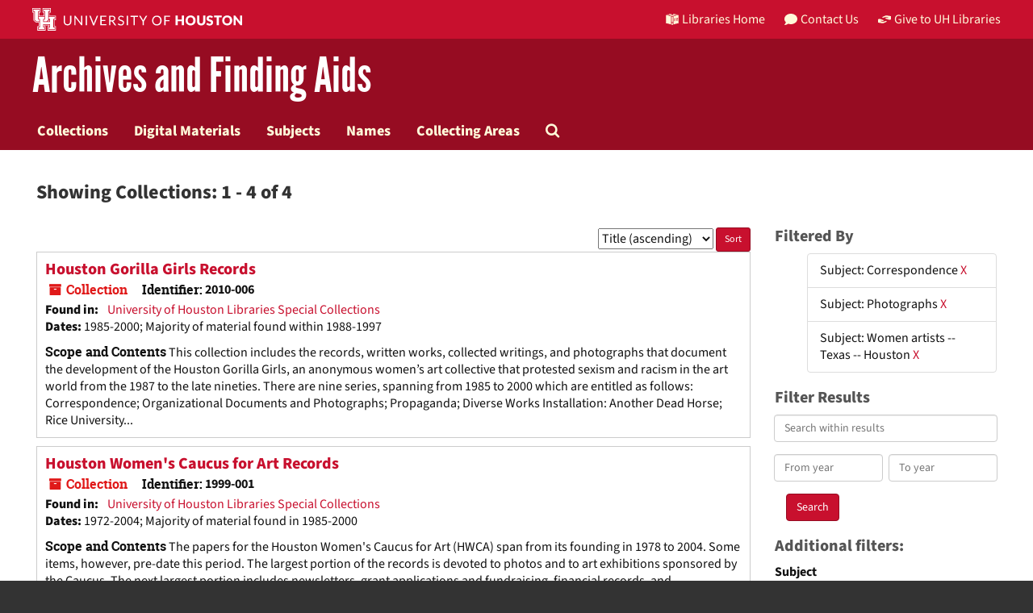

--- FILE ---
content_type: text/html;charset=utf-8
request_url: https://findingaids.lib.uh.edu/repositories/resources?q%5B%5D=%2A&op%5B%5D=&field%5B%5D=title&from_year%5B%5D=&to_year%5B%5D=&limit=resource&filter_fields%5B%5D=subjects&filter_values%5B%5D=Correspondence&filter_fields%5B%5D=subjects&filter_values%5B%5D=Photographs&filter_fields%5B%5D=subjects&filter_values%5B%5D=Women+artists+--+Texas+--+Houston&sort=title_sort%20asc
body_size: 11397
content:
<!DOCTYPE html>
<html lang="en">
<head>
	<meta charset="utf-8"/>
	<meta http-equiv="X-UA-Compatible" content="IE=edge"/>
	<meta name="viewport" content="width=device-width, initial-scale=1">
	<link href="/assets/favicon-e1c954b79dd780986bded229cd441c5224f77ef4904ab64ba4f8a7393facd103.ico" rel="shortcut icon" type="image/x-icon" />
	<title>Collections | University of Houston Libraries</title>
	<meta name="csrf-param" content="authenticity_token" />
<meta name="csrf-token" content="jhChWsdBMt0daZE1Kiq96hOJbRrOsrjF7QDS4GrbhVL03h1lVT8ngFve002KyUBOC3VkWPivoBCedXC8wf19JA" />

		<meta name="referrer" content="origin-when-cross-origin" />

	<script>
	 var APP_PATH = '/';
	</script>

	<link rel="stylesheet" media="all" href="/assets/application-1b293111e48416854f73ba8c601daf7749d7a60452a59e30cc5c19e009c1da5b.css" />
	<script src="/assets/application-db0d89f9ce4b580a5d3075065af4aa2cef2420fd0b7c5a16d8d8a4475698bf99.js"></script>

	

			<!-- Begin plugin layout -->
			<link rel="shortcut icon" type="image/x-icon" href="/assets/favicon.ico" />
<link rel="stylesheet" media="all" href="/assets/stylesheets/uh-webfonts.css" />
<link rel="stylesheet" media="all" href="/assets/stylesheets/uh.css" />
<link rel="stylesheet" media="screen" href="https://apps.lib.uh.edu/uh-elements/libraries-branding.css" />

<!-- Global site tag (gtag.js) - Google Analytics -->
<script async src="https://www.googletagmanager.com/gtag/js?id=G-7K7MQY6DRF"></script>
<script>
  window.dataLayer = window.dataLayer || [];
  function gtag(){dataLayer.push(arguments);}
  gtag('js', new Date());

  gtag('config', 'G-7K7MQY6DRF');
</script>

			<!-- End plugin layout -->

<!-- HTML5 shim and Respond.js for IE8 support of HTML5 elements and media queries -->
<!-- WARNING: Respond.js doesn't work if you view the page via file:// -->
<!--[if lt IE 9]>
	<script src="https://oss.maxcdn.com/html5shiv/3.7.3/html5shiv.min.js"></script>
	<script src="https://oss.maxcdn.com/respond/1.4.2/respond.min.js"></script>
<![endif]-->
</head>

<body>
	<div class="skipnav">
  <a class="sr-only sr-only-focusable" href="#maincontent">Skip to main content</a>
        <a class="sr-only sr-only-focusable" href="#searchresults">Skip to search results</a>
</div>


	<div class="container-fluid no-pad">
		<header class="uh-header uh-header-secondary findaids">
  <nav class="global-nav">
    <div class="container">
      <div class="global-logo">
        <a href="https://www.uh.edu/" tabindex="2">
          <img
            src="https://apps.lib.uh.edu/uh-elements/uh-secondary.svg"
            alt="University of Houston logo"
            title="University of Houston"
            style="height: 28px"
        /></a>
      </div>

      <ul class="nav-tactical">
        <li id="home">
          <a
            href="https://libraries.uh.edu"
            role="button"
            title="UH Libraries Home"
          >
            <svg
              x="0px"
              y="0px"
              viewBox="0 0 476 432"
              aria-hidden="true"
              width="16"
              height="16"
            >
              <path
                class="st0"
                d="M215,334.1V348c15.3,3.5,30.5,3.3,46-0.1v-13.7C245.6,336.9,230.2,336.8,215,334.1z"
              ></path>
              <path
                class="st0"
                d="M215,366.4v48.8c3.2,3.2,5.8,5.9,8.4,7.6c3.3,2.1,6.8,3.5,14.3,3.2l0.2,0h0.2c11.6,0,16-4,23-10.8v-48.9
    C245.8,369.1,230.4,369.4,215,366.4z"
              ></path>
              <polygon
                class="st0"
                points="261,366.3 261,366.3 261,366.3 "
              ></polygon>
              <path
                class="st0"
                d="M7,362c44.7,0.2,106,16.8,190,44.5v-301C110,76.5,63.7,61.7,7,60.3V362z"
              ></path>
              <path
                class="st0"
                d="M178.7,6.2L178.7,6.2c-8.1,0.9-16.3,1.9-24.5,3.2C175,21.2,194,37.8,206,67c-24.9-22.5-44.2-39.5-75.8-53.5
    c-8.8,1.7-17.7,3.6-26.7,5.6c22.7,10.7,49,26.1,75.1,51.3C121.2,45,96.9,39.4,58.4,31C46.3,34.6,34,38.5,21.5,42.7
    c54.8,3.5,103.1,19.6,187.3,47.7l2,0.7l1.5,1.5c5.8,5.8,15.4,9.3,25.2,9.4C234.8,62.6,218.8,34.2,178.7,6.2z"
              ></path>
              <path
                class="st0"
                d="M279,105.5v301c84.3-27.7,143.4-42.5,190-44.2V60.3C412.3,61.7,366,76.5,279,105.5z M355.5,239.7
    c0.2,25.5-10.2,39.7-25.2,42.7c-15.2,3.1-25.9-6.9-26.2-32.1l-0.7-47.5l-7.6,1.5l-0.2-15.3l27.8-5.5l0.2,15.3l-8.3,1.6l0.6,46.6
    c0.2,15,5.6,21.9,14.3,20.2c8.8-1.8,14-10.1,13.9-25.2l-0.4-47.1l-8.3,1.6l-0.1-15.2l27.3-5.4l0.1,15.2l-7.5,1.5L355.5,239.7z
     M450.5,173.8l-7.7,1.5l-0.3,67.7l7.7-1.6l-0.1,14.8l-27.6,5.6l0-14.8l8.4-1.7l0.1-27.1l-31.3,6.3l0,27.1l8.4-1.7l0,14.9l-27.7,5.6
    l-0.1-14.9l7.7-1.6l-0.2-67.9l-7.8,1.5l-0.1-15.2l28.1-5.5l0,15.2l-8.5,1.7l0,26l31.4-6.3l0.1-26l-8.5,1.7l0-15.2l27.9-5.5
    L450.5,173.8z"
              ></path>
              <path
                class="st0"
                d="M215,115.5v200.3c15.5,3.1,30.7,3.3,46,0.1V115.5c-7.2,3.1-15.1,4.5-23,4.5S222.2,118.5,215,115.5z"
              ></path>
              <path
                class="st0"
                d="M417.6,31c-38.4,8.3-62.8,13.9-120.2,39.4c26.1-25.2,52.4-40.6,75.1-51.3c-9-2.1-17.8-4-26.7-5.6
    c-31.6,14-50.9,31-75.8,53.5c12-29.2,31-45.8,51.8-57.6c-8.2-1.2-16.4-2.3-24.5-3.2l0,0c-40,28-56.1,56.3-58.8,95.8
    c9.8-0.1,19.4-3.6,25.2-9.4l1.5-1.5l2-0.7c84.2-28.1,132.5-44.2,187.3-47.7C442,38.5,429.7,34.6,417.6,31z"
              ></path></svg
            >Libraries Home
          </a>
        </li>

        <li id="contact">
          <a
            href="https://libraries.uh.edu/contact"
            role="button"
            title="Contact Us"
          >
            <svg
              viewBox="0 0 512 512"
              aria-hidden="true"
              width="16"
              height="16"
            >
              <path
                d="M256 32C114.6 32 0 125.1 0 240c0 49.6 21.4 95 57 130.7C44.5 421.1 2.7 466 2.2 466.5c-2.2 2.3-2.8 5.7-1.5 8.7S4.8 480 8 480c66.3 0 116-31.8 140.6-51.4 32.7 12.3 69 19.4 107.4 19.4 141.4 0 256-93.1 256-208S397.4 32 256 32z"
              ></path></svg
            >Contact Us
          </a>
        </li>

        <li id="accounts">
          <a
            href="https://libraries.uh.edu/my-accounts"
            role="button"
            title="My Accounts"
          >
            <svg
              viewBox="0 0 496 512"
              aria-hidden="true"
              width="16"
              height="16"
            >
              <path
                d="M248 8C111 8 0 119 0 256s111 248 248 248 248-111 248-248S385 8 248 8zm0 96c48.6 0 88 39.4 88 88s-39.4 88-88 88-88-39.4-88-88 39.4-88 88-88zm0 344c-58.7 0-111.3-26.6-146.5-68.2 18.8-35.4 55.6-59.8 98.5-59.8 2.4 0 4.8.4 7.1 1.1 13 4.2 26.6 6.9 40.9 6.9 14.3 0 28-2.7 40.9-6.9 2.3-.7 4.7-1.1 7.1-1.1 42.9 0 79.7 24.4 98.5 59.8C359.3 421.4 306.7 448 248 448z"
              ></path></svg
            >My Accounts
          </a>
        </li>

        <li id="giving">
          <a
            href="https://libraries.uh.edu/giving"
            role="button"
            title="Give to UH Libraries"
          >
            <svg viewBox="0 0 24 24" aria-hidden="true" width="16" height="16">
              <path
                d="M19.33,12.44l0.88,0.3c0.33,0.08,0.71,0.13,1.1,0.09l0.53-0.11c0,0,0,0,0,0l0,0L24,12.26V6.05l-6.49-1.08 c-1.8-0.29-3-0.14-3.72,0.06c-0.26,0.11-0.57,0.24-0.9,0.38h0l0,0c-1.58,0.67-3.7,1.55-4.37,1.83C8.1,7.47,7.89,7.97,8.06,8.44 c0.18,0.52,0.75,0.8,1.27,0.61c0.01,0,0.01,0,0.01,0l3.14-0.94c0.37-0.1,0.72-0.2,1.03-0.28l0.2-0.05c0.76-0.2,0.99-0.24,1.83-0.07 c0.59,0.12,3.12,0.81,3.28,0.85c0.28,0.07,0.45,0.36,0.38,0.64c-0.07,0.28-0.36,0.45-0.64,0.38c-0.04-0.01-2.67-0.67-3.24-0.78 c-0.33-0.07-0.51-0.09-0.69-0.08c-0.37,0.1-0.67,0.39-0.77,0.76c-0.17,0.58,0.17,1.2,0.75,1.36c0.04,0.01,0.08,0.03,0.12,0.05 L19.33,12.44L19.33,12.44L19.33,12.44z"
              ></path>
              <path
                d="M4.67,11.56l-0.88-0.3c-0.33-0.08-0.72-0.13-1.1-0.09l-0.53,0.11l0,0l0,0L0,11.74v6.21l6.49,1.07 c1.8,0.29,3,0.14,3.72-0.06c0.26-0.11,0.57-0.24,0.9-0.38v0v0c1.58-0.67,3.7-1.55,4.37-1.83c0.42-0.23,0.63-0.73,0.47-1.2 c-0.18-0.52-0.75-0.8-1.27-0.61c-0.01,0-0.01,0-0.01,0l-3.14,0.94c-0.37,0.11-0.72,0.2-1.03,0.28l-0.2,0.05 c-0.76,0.2-0.99,0.24-1.83,0.07c-0.6-0.12-3.12-0.81-3.28-0.85C4.9,15.37,4.73,15.08,4.8,14.8c0.07-0.28,0.36-0.45,0.64-0.38 c0.04,0.01,2.67,0.67,3.24,0.78c0.33,0.07,0.51,0.09,0.69,0.08c0.37-0.1,0.67-0.39,0.77-0.76c0.17-0.58-0.17-1.2-0.75-1.36 c-0.04-0.01-0.08-0.03-0.12-0.05L4.67,11.56L4.67,11.56L4.67,11.56z"
              ></path></svg
            >Give to UH Libraries
          </a>
        </li>
      </ul>
    </div>
  </nav>

  <div class="site-name">
    <div class="container">
      <h1>
        <a title="University of Libraries Finding Aids" href="/">Archives and Finding Aids</a>
      </h1>
    </div>
  </div>
</header>
		<section id="navigation">
  <nav class="navbar navbar-default" aria-label="top-level navigation">
    <div class="container-fluid navbar-header top-bar">
      <button type="button" class="navbar-toggle collapsed" data-toggle="collapse" data-target="#collapsemenu"
              aria-expanded="false">
        <div class="navbar-toggle-hamburger">
          <span class="sr-only">Toggle navigation</span>
          <span class="icon-bar"></span>
          <span class="icon-bar"></span>
          <span class="icon-bar"></span>
        </div>
        <p class="navbar-text visible-xs-inline-block">MENU</p>
      </button>
      <div class="collapse navbar-collapse" id="collapsemenu">
        <ul class="nav nav navbar-nav">
            <li><a href="/repositories/resources">Collections</a></li>
            <li><a href="/objects?limit=digital_object">Digital Materials</a></li>
            <li><a href="/subjects">Subjects</a></li>
            <li><a href="/agents">Names</a></li>
            <li><a href="/classifications">Collecting Areas</a></li>
            <li><a href="/search?reset=true" title="Search The Archives">
                <span class="fa fa-search" aria-hidden="true"></span>
                <span class="sr-only">Search The Archives</span>
              </a>
            </li>
        </ul>
      </div>
    </div>
  </nav>
</section>

	</div>

	<section id="content" class="container-fluid">
		<a name="maincontent" id="maincontent"></a>
		
		<div class="row">
  <div class="col-sm-12">
     



  <h2>Showing Collections: 1 - 4 of 4</h2>
  </div>
</div>

<div class="row">
  <div class="col-sm-9">
    <a name="main" title="Main Content"></a>
    <div class="row"><div class="col-sm-8">
    
    </div>
    


<div class="col-sm-4 text-right sorter">
 <form class="form-horizontal" action="/repositories/resources?q[]=%2A&amp;op[]=&amp;field[]=title&amp;from_year[]=&amp;to_year[]=&amp;limit=resource" accept-charset="UTF-8" method="get"><input name="utf8" type="hidden" value="&#x2713;" />
     <input type="hidden" name="q[]" id="q_0" value="*" />
  <input type="hidden" name="op[]" id="op_0" value="" />
  <input type="hidden" name="field[]" id="field_0" value="title" />
  <input type="hidden" name="from_year[]" id="from_year_0" value="" />
  <input type="hidden" name="to_year[]" id="to_year_0" value="" />
  <input type="hidden" name="limit" id="limit" value="resource" />
  <input type="hidden" name="filter_fields[]" id="filter_fields_0" value="subjects" />
  <input type="hidden" name="filter_fields[]" id="filter_fields_1" value="subjects" />
  <input type="hidden" name="filter_fields[]" id="filter_fields_2" value="subjects" />
  <input type="hidden" name="filter_values[]" id="filter_values_0" value="Correspondence" />
  <input type="hidden" name="filter_values[]" id="filter_values_1" value="Photographs" />
  <input type="hidden" name="filter_values[]" id="filter_values_2" value="Women artists -- Texas -- Houston" />
  <input type="hidden" name="action" id="action" value="index" />

   <label class="sr-only" for="sort">Sort by:</label>
   <select name="sort" id="sort"><option value="">Relevance</option>
<option selected="selected" value="title_sort asc">Title (ascending)</option>
<option value="title_sort desc">Title (descending)</option>
<option value="year_sort asc">Year (ascending)</option>
<option value="year_sort desc">Year (descending)</option></select>
   <input type="submit" name="commit" value="Sort" class="btn btn-primary btn-sm" data-disable-with="Sort" />
</form></div>


</div>
    <div class="row search-results"><div class="col-sm-12">

    <a name="searchresults" id="searchresults"></a>

         <div class="recordrow" style="clear:both" data-uri="/repositories/2/resources/254">
     

<h3>
    <a class="record-title" href="/repositories/2/resources/254">
      Houston Gorilla Girls Records
    </a>
</h3>


<div class="badge-and-identifier">
  <div class="record-type-badge resource">
    <i class="fa fa-archive"></i>&#160;Collection 
  </div>
    <div class="identifier">
      <span class="id-label">Identifier:</span>&#160;<span class="component">2010-006</span>
    </div>
</div>

     <div class="recordsummary" style="clear:both">

       <div class="result_context">
         <strong>Found in: </strong>
         <span class="repo_name">
           <a href="/repositories/2">University of Houston Libraries Special Collections</a>
         </span>
 
       </div>
 

      <div class="dates">

          <strong><span class="translation_missing" title="translation missing: en.dates">Dates</span>: </strong>
        1985-2000; Majority of material found within 1988-1997
      </div>

    
        <div class="abstract single_note"><strong><span class='inline-label'>Scope and Contents</span></strong>
           This collection includes the records, written works, collected writings, and photographs that document the development of the Houston Gorilla Girls, an anonymous women’s art collective that protested sexism and racism in the art world from the 1987 to the late nineties.  There are nine series, spanning from 1985 to 2000 which are entitled as follows:  Correspondence; Organizational Documents and Photographs; Propaganda; Diverse Works Installation: Another Dead Horse; Rice University...
        </div>



   </div>

   </div>

         <div class="recordrow" style="clear:both" data-uri="/repositories/2/resources/152">
     

<h3>
    <a class="record-title" href="/repositories/2/resources/152">
      Houston Women's Caucus for Art Records
    </a>
</h3>


<div class="badge-and-identifier">
  <div class="record-type-badge resource">
    <i class="fa fa-archive"></i>&#160;Collection 
  </div>
    <div class="identifier">
      <span class="id-label">Identifier:</span>&#160;<span class="component">1999-001</span>
    </div>
</div>

     <div class="recordsummary" style="clear:both">

       <div class="result_context">
         <strong>Found in: </strong>
         <span class="repo_name">
           <a href="/repositories/2">University of Houston Libraries Special Collections</a>
         </span>
 
       </div>
 

      <div class="dates">

          <strong><span class="translation_missing" title="translation missing: en.dates">Dates</span>: </strong>
        1972-2004; Majority of material found in 1985-2000
      </div>

    
        <div class="abstract single_note"><strong><span class='inline-label'>Scope and Contents</span></strong>
           The papers for the Houston Women&#39;s Caucus for Art (HWCA) span from its founding in 1978 to 2004. Some items, however, pre-date this period. The largest portion of the records is devoted to photos and to art exhibitions sponsored by the Caucus. The next largest portion includes newsletters, grant applications and fundraising, financial records, and conferences. The remainder of the collection is devoted to information pertaining to the business of the Caucus, membership, and the visual arts...
        </div>



   </div>

   </div>

         <div class="recordrow" style="clear:both" data-uri="/repositories/2/resources/22">
     

<h3>
    <a class="record-title" href="/repositories/2/resources/22">
      Lynn Randolph Papers
    </a>
</h3>


<div class="badge-and-identifier">
  <div class="record-type-badge resource">
    <i class="fa fa-archive"></i>&#160;Collection 
  </div>
    <div class="identifier">
      <span class="id-label">Identifier:</span>&#160;<span class="component">2007-015</span>
    </div>
</div>

     <div class="recordsummary" style="clear:both">

       <div class="result_context">
         <strong>Found in: </strong>
         <span class="repo_name">
           <a href="/repositories/2">University of Houston Libraries Special Collections</a>
         </span>
 
       </div>
 

      <div class="dates">

          <strong><span class="translation_missing" title="translation missing: en.dates">Dates</span>: </strong>
        1967-2008
      </div>

    
        <div class="abstract single_note"><strong><span class='inline-label'>Scope and Contents</span></strong>
           The eleven series of Lynn Randolph Papers are housed in three boxes and contain documentation of her exemplary training and career in the visual fine arts including exhibits, shows, reviews, individual art projects, and collaborations. The documentation of her longtime feminist and human rights activism in Houston and abroad is also an important part of the collection just as it is her life. Lynn Randolph&#39;s collaboration, both visual and literary, with Donna Haraway is represented as is her...
        </div>



   </div>

   </div>

         <div class="recordrow" style="clear:both" data-uri="/repositories/2/resources/147">
     

<h3>
    <a class="record-title" href="/repositories/2/resources/147">
      Women in the Visual and Literary Arts Records
    </a>
</h3>


<div class="badge-and-identifier">
  <div class="record-type-badge resource">
    <i class="fa fa-archive"></i>&#160;Collection 
  </div>
    <div class="identifier">
      <span class="id-label">Identifier:</span>&#160;<span class="component">1999-002</span>
    </div>
</div>

     <div class="recordsummary" style="clear:both">

       <div class="result_context">
         <strong>Found in: </strong>
         <span class="repo_name">
           <a href="/repositories/2">University of Houston Libraries Special Collections</a>
         </span>
 
       </div>
 

      <div class="dates">

          <strong><span class="translation_missing" title="translation missing: en.dates">Dates</span>: </strong>
        1994-2011; Majority of material found within 1994-2000
      </div>

    
        <div class="abstract single_note"><strong><span class='inline-label'>Scope and Contents</span></strong>
       <p>The papers of the Women in Visual and Literary Arts (WIVLA) consist of meeting minutes, fliers about events, and newsletters. All material dates from 1994 to 2011. The collection arrived in the archives in excellent order, arranged neatly into newsletters and meeting minutes, which were filed and arranged chronologically. The collection has been broken into five series: Administration, Publications, Events, Multimedia, and Various Materials.</p>
        </div>



   </div>

   </div>

    </div></div>
    <div class="row"><div class="col-sm-9">
    
    </div></div>
  </div>
  <div class="col-sm-3">
    <a name="filter" title="Filter Results"></a>
    
<div class="filters">
    <h3>Filtered By </h3>
       <ul>
		  <li class="list-group-item"><span class="filter">Subject: Correspondence
			  <a href="/repositories/resources?q[]=%2A&amp;op[]=&amp;field[]=title&amp;from_year[]=&amp;to_year[]=&amp;limit=resource&amp;filter_fields[]=subjects&amp;filter_values[]=Photographs&amp;filter_fields[]=subjects&amp;filter_values[]=Women+artists+--+Texas+--+Houston&amp;sort=title_sort asc"
					title="Remove this filter " class="delete_filter">X</a>
		  </li>
		  <li class="list-group-item"><span class="filter">Subject: Photographs
			  <a href="/repositories/resources?q[]=%2A&amp;op[]=&amp;field[]=title&amp;from_year[]=&amp;to_year[]=&amp;limit=resource&amp;filter_fields[]=subjects&amp;filter_values[]=Correspondence&amp;filter_fields[]=subjects&amp;filter_values[]=Women+artists+--+Texas+--+Houston&amp;sort=title_sort asc"
					title="Remove this filter " class="delete_filter">X</a>
		  </li>
		  <li class="list-group-item"><span class="filter">Subject: Women artists -- Texas -- Houston
			  <a href="/repositories/resources?q[]=%2A&amp;op[]=&amp;field[]=title&amp;from_year[]=&amp;to_year[]=&amp;limit=resource&amp;filter_fields[]=subjects&amp;filter_values[]=Correspondence&amp;filter_fields[]=subjects&amp;filter_values[]=Photographs&amp;sort=title_sort asc"
					title="Remove this filter " class="delete_filter">X</a>
		  </li>
 </ul>
</div>

<h3>Filter Results</h3>
 <div class="filter_more">
   <form class="form-horizontal" action="/repositories/resources?q[]=%2A&amp;op[]=&amp;field[]=title&amp;from_year[]=&amp;to_year[]=&amp;limit=resource" accept-charset="UTF-8" method="get"><input name="utf8" type="hidden" value="&#x2713;" />
          <input type="hidden" name="q[]" value="*" />
  <input type="hidden" name="op[]" value="" />
  <input type="hidden" name="field[]" value="title" />
  <input type="hidden" name="from_year[]" value="" />
  <input type="hidden" name="to_year[]" value="" />
  <input type="hidden" name="limit" value="resource" />
  <input type="hidden" name="filter_fields[]" value="subjects" />
  <input type="hidden" name="filter_fields[]" value="subjects" />
  <input type="hidden" name="filter_fields[]" value="subjects" />
  <input type="hidden" name="filter_values[]" value="Correspondence" />
  <input type="hidden" name="filter_values[]" value="Photographs" />
  <input type="hidden" name="filter_values[]" value="Women artists -- Texas -- Houston" />
  <input type="hidden" name="action" value="index" />

          <div class="form-group">
            <input type="hidden" name="sort" value="" />
            <label class="sr-only" for="filter_q">Search within results</label>
            <input type="text" name="filter_q[]" id="filter_q" placeholder="Search within results" class="form-control" />
          </div>
          <div class="form-group">
            <div class="col-md-6 year_from">
              <label class="sr-only" for="filter_from_year">From year</label>
              <input type="text" name="filter_from_year" id="filter_from_year" size="4" maxlength="4" class="form-control" placeholder="From year" />
            </div>
            <div class="col-md-6 year_to">
              <label class="sr-only" for="filter_to_year">To year</label>
              <input type="text" name="filter_to_year" id="filter_to_year" size="4" maxlength="4" class="form-control" placeholder="To year" />
            </div>
          </div>

       <input type="submit" name="commit" value="Search" class="btn btn-primary" data-disable-with="Search" />
</form> </div>

<h3>Additional filters: </h3>
<dl id="facets">


    <dt>Subject</dt>
      <dd>
        <a href="/repositories/resources?q[]=%2A&amp;op[]=&amp;field[]=title&amp;from_year[]=&amp;to_year[]=&amp;limit=resource&amp;filter_fields[]=subjects&amp;filter_values[]=Correspondence&amp;filter_fields[]=subjects&amp;filter_values[]=Photographs&amp;filter_fields[]=subjects&amp;filter_values[]=Women+artists+--+Texas+--+Houston&amp;sort=title_sort asc&amp;filter_fields[]=subjects&amp;filter_values[]=Brochures"
           rel="nofollow"
           title="Filter By 'Brochures'">
          Brochures
        </a>
        <span class="recordnumber">3</span>
      </dd>
      <dd>
        <a href="/repositories/resources?q[]=%2A&amp;op[]=&amp;field[]=title&amp;from_year[]=&amp;to_year[]=&amp;limit=resource&amp;filter_fields[]=subjects&amp;filter_values[]=Correspondence&amp;filter_fields[]=subjects&amp;filter_values[]=Photographs&amp;filter_fields[]=subjects&amp;filter_values[]=Women+artists+--+Texas+--+Houston&amp;sort=title_sort asc&amp;filter_fields[]=subjects&amp;filter_values[]=Administrative+records"
           rel="nofollow"
           title="Filter By 'Administrative records'">
          Administrative records
        </a>
        <span class="recordnumber">2</span>
      </dd>
      <dd>
        <a href="/repositories/resources?q[]=%2A&amp;op[]=&amp;field[]=title&amp;from_year[]=&amp;to_year[]=&amp;limit=resource&amp;filter_fields[]=subjects&amp;filter_values[]=Correspondence&amp;filter_fields[]=subjects&amp;filter_values[]=Photographs&amp;filter_fields[]=subjects&amp;filter_values[]=Women+artists+--+Texas+--+Houston&amp;sort=title_sort asc&amp;filter_fields[]=subjects&amp;filter_values[]=Bylaws+%28administrative+records%29"
           rel="nofollow"
           title="Filter By 'Bylaws (administrative records)'">
          Bylaws (administrative records)
        </a>
        <span class="recordnumber">2</span>
      </dd>
      <dd>
        <a href="/repositories/resources?q[]=%2A&amp;op[]=&amp;field[]=title&amp;from_year[]=&amp;to_year[]=&amp;limit=resource&amp;filter_fields[]=subjects&amp;filter_values[]=Correspondence&amp;filter_fields[]=subjects&amp;filter_values[]=Photographs&amp;filter_fields[]=subjects&amp;filter_values[]=Women+artists+--+Texas+--+Houston&amp;sort=title_sort asc&amp;filter_fields[]=subjects&amp;filter_values[]=Feminism"
           rel="nofollow"
           title="Filter By 'Feminism'">
          Feminism
        </a>
        <span class="recordnumber">2</span>
      </dd>
      <dd>
        <a href="/repositories/resources?q[]=%2A&amp;op[]=&amp;field[]=title&amp;from_year[]=&amp;to_year[]=&amp;limit=resource&amp;filter_fields[]=subjects&amp;filter_values[]=Correspondence&amp;filter_fields[]=subjects&amp;filter_values[]=Photographs&amp;filter_fields[]=subjects&amp;filter_values[]=Women+artists+--+Texas+--+Houston&amp;sort=title_sort asc&amp;filter_fields[]=subjects&amp;filter_values[]=Feminism+and+art"
           rel="nofollow"
           title="Filter By 'Feminism and art'">
          Feminism and art
        </a>
        <span class="recordnumber">2</span>
      </dd>
        <div class="more-facets">
          <span class="more btn">&or; more</span>
          <div class="below-the-fold">
      <dd>
        <a href="/repositories/resources?q[]=%2A&amp;op[]=&amp;field[]=title&amp;from_year[]=&amp;to_year[]=&amp;limit=resource&amp;filter_fields[]=subjects&amp;filter_values[]=Correspondence&amp;filter_fields[]=subjects&amp;filter_values[]=Photographs&amp;filter_fields[]=subjects&amp;filter_values[]=Women+artists+--+Texas+--+Houston&amp;sort=title_sort asc&amp;filter_fields[]=subjects&amp;filter_values[]=Newsletters"
           rel="nofollow"
           title="Filter By 'Newsletters'">
          Newsletters
        </a>
        <span class="recordnumber">2</span>
      </dd>
      <dd>
        <a href="/repositories/resources?q[]=%2A&amp;op[]=&amp;field[]=title&amp;from_year[]=&amp;to_year[]=&amp;limit=resource&amp;filter_fields[]=subjects&amp;filter_values[]=Correspondence&amp;filter_fields[]=subjects&amp;filter_values[]=Photographs&amp;filter_fields[]=subjects&amp;filter_values[]=Women+artists+--+Texas+--+Houston&amp;sort=title_sort asc&amp;filter_fields[]=subjects&amp;filter_values[]=Typescripts"
           rel="nofollow"
           title="Filter By 'Typescripts'">
          Typescripts
        </a>
        <span class="recordnumber">2</span>
      </dd>
      <dd>
        <a href="/repositories/resources?q[]=%2A&amp;op[]=&amp;field[]=title&amp;from_year[]=&amp;to_year[]=&amp;limit=resource&amp;filter_fields[]=subjects&amp;filter_values[]=Correspondence&amp;filter_fields[]=subjects&amp;filter_values[]=Photographs&amp;filter_fields[]=subjects&amp;filter_values[]=Women+artists+--+Texas+--+Houston&amp;sort=title_sort asc&amp;filter_fields[]=subjects&amp;filter_values[]=University+of+Houston.+Libraries.+Special+Collections+Department.+Visual+Arts+Collections"
           rel="nofollow"
           title="Filter By 'University of Houston. Libraries. Special Collections Department. Visual Arts Collections'">
          University of Houston. Libraries. Special Collections Department. Visual Arts Collections
        </a>
        <span class="recordnumber">2</span>
      </dd>
      <dd>
        <a href="/repositories/resources?q[]=%2A&amp;op[]=&amp;field[]=title&amp;from_year[]=&amp;to_year[]=&amp;limit=resource&amp;filter_fields[]=subjects&amp;filter_values[]=Correspondence&amp;filter_fields[]=subjects&amp;filter_values[]=Photographs&amp;filter_fields[]=subjects&amp;filter_values[]=Women+artists+--+Texas+--+Houston&amp;sort=title_sort asc&amp;filter_fields[]=subjects&amp;filter_values[]=Art+and+literature+--+Texas+--+Houston"
           rel="nofollow"
           title="Filter By 'Art and literature -- Texas -- Houston'">
          Art and literature -- Texas -- Houston
        </a>
        <span class="recordnumber">1</span>
      </dd>
      <dd>
        <a href="/repositories/resources?q[]=%2A&amp;op[]=&amp;field[]=title&amp;from_year[]=&amp;to_year[]=&amp;limit=resource&amp;filter_fields[]=subjects&amp;filter_values[]=Correspondence&amp;filter_fields[]=subjects&amp;filter_values[]=Photographs&amp;filter_fields[]=subjects&amp;filter_values[]=Women+artists+--+Texas+--+Houston&amp;sort=title_sort asc&amp;filter_fields[]=subjects&amp;filter_values[]=Articles"
           rel="nofollow"
           title="Filter By 'Articles'">
          Articles
        </a>
        <span class="recordnumber">1</span>
      </dd>
      <dd>
        <a href="/repositories/resources?q[]=%2A&amp;op[]=&amp;field[]=title&amp;from_year[]=&amp;to_year[]=&amp;limit=resource&amp;filter_fields[]=subjects&amp;filter_values[]=Correspondence&amp;filter_fields[]=subjects&amp;filter_values[]=Photographs&amp;filter_fields[]=subjects&amp;filter_values[]=Women+artists+--+Texas+--+Houston&amp;sort=title_sort asc&amp;filter_fields[]=subjects&amp;filter_values[]=Artists"
           rel="nofollow"
           title="Filter By 'Artists'">
          Artists
        </a>
        <span class="recordnumber">1</span>
      </dd>
      <dd>
        <a href="/repositories/resources?q[]=%2A&amp;op[]=&amp;field[]=title&amp;from_year[]=&amp;to_year[]=&amp;limit=resource&amp;filter_fields[]=subjects&amp;filter_values[]=Correspondence&amp;filter_fields[]=subjects&amp;filter_values[]=Photographs&amp;filter_fields[]=subjects&amp;filter_values[]=Women+artists+--+Texas+--+Houston&amp;sort=title_sort asc&amp;filter_fields[]=subjects&amp;filter_values[]=Artists+--+Texas+--+Houston"
           rel="nofollow"
           title="Filter By 'Artists -- Texas -- Houston'">
          Artists -- Texas -- Houston
        </a>
        <span class="recordnumber">1</span>
      </dd>
      <dd>
        <a href="/repositories/resources?q[]=%2A&amp;op[]=&amp;field[]=title&amp;from_year[]=&amp;to_year[]=&amp;limit=resource&amp;filter_fields[]=subjects&amp;filter_values[]=Correspondence&amp;filter_fields[]=subjects&amp;filter_values[]=Photographs&amp;filter_fields[]=subjects&amp;filter_values[]=Women+artists+--+Texas+--+Houston&amp;sort=title_sort asc&amp;filter_fields[]=subjects&amp;filter_values[]=Arts+--+Texas+--+Houston"
           rel="nofollow"
           title="Filter By 'Arts -- Texas -- Houston'">
          Arts -- Texas -- Houston
        </a>
        <span class="recordnumber">1</span>
      </dd>
      <dd>
        <a href="/repositories/resources?q[]=%2A&amp;op[]=&amp;field[]=title&amp;from_year[]=&amp;to_year[]=&amp;limit=resource&amp;filter_fields[]=subjects&amp;filter_values[]=Correspondence&amp;filter_fields[]=subjects&amp;filter_values[]=Photographs&amp;filter_fields[]=subjects&amp;filter_values[]=Women+artists+--+Texas+--+Houston&amp;sort=title_sort asc&amp;filter_fields[]=subjects&amp;filter_values[]=Clippings+%28information+artifacts%29"
           rel="nofollow"
           title="Filter By 'Clippings (information artifacts)'">
          Clippings (information artifacts)
        </a>
        <span class="recordnumber">1</span>
      </dd>
      <dd>
        <a href="/repositories/resources?q[]=%2A&amp;op[]=&amp;field[]=title&amp;from_year[]=&amp;to_year[]=&amp;limit=resource&amp;filter_fields[]=subjects&amp;filter_values[]=Correspondence&amp;filter_fields[]=subjects&amp;filter_values[]=Photographs&amp;filter_fields[]=subjects&amp;filter_values[]=Women+artists+--+Texas+--+Houston&amp;sort=title_sort asc&amp;filter_fields[]=subjects&amp;filter_values[]=Fliers+%28printed+matter%29"
           rel="nofollow"
           title="Filter By 'Fliers (printed matter)'">
          Fliers (printed matter)
        </a>
        <span class="recordnumber">1</span>
      </dd>
      <dd>
        <a href="/repositories/resources?q[]=%2A&amp;op[]=&amp;field[]=title&amp;from_year[]=&amp;to_year[]=&amp;limit=resource&amp;filter_fields[]=subjects&amp;filter_values[]=Correspondence&amp;filter_fields[]=subjects&amp;filter_values[]=Photographs&amp;filter_fields[]=subjects&amp;filter_values[]=Women+artists+--+Texas+--+Houston&amp;sort=title_sort asc&amp;filter_fields[]=subjects&amp;filter_values[]=Greeting+cards"
           rel="nofollow"
           title="Filter By 'Greeting cards'">
          Greeting cards
        </a>
        <span class="recordnumber">1</span>
      </dd>
      <dd>
        <a href="/repositories/resources?q[]=%2A&amp;op[]=&amp;field[]=title&amp;from_year[]=&amp;to_year[]=&amp;limit=resource&amp;filter_fields[]=subjects&amp;filter_values[]=Correspondence&amp;filter_fields[]=subjects&amp;filter_values[]=Photographs&amp;filter_fields[]=subjects&amp;filter_values[]=Women+artists+--+Texas+--+Houston&amp;sort=title_sort asc&amp;filter_fields[]=subjects&amp;filter_values[]=Houston+%28Tex.%29"
           rel="nofollow"
           title="Filter By 'Houston (Tex.)'">
          Houston (Tex.)
        </a>
        <span class="recordnumber">1</span>
      </dd>
      <dd>
        <a href="/repositories/resources?q[]=%2A&amp;op[]=&amp;field[]=title&amp;from_year[]=&amp;to_year[]=&amp;limit=resource&amp;filter_fields[]=subjects&amp;filter_values[]=Correspondence&amp;filter_fields[]=subjects&amp;filter_values[]=Photographs&amp;filter_fields[]=subjects&amp;filter_values[]=Women+artists+--+Texas+--+Houston&amp;sort=title_sort asc&amp;filter_fields[]=subjects&amp;filter_values[]=Manuscripts+%28documents%29"
           rel="nofollow"
           title="Filter By 'Manuscripts (documents)'">
          Manuscripts (documents)
        </a>
        <span class="recordnumber">1</span>
      </dd>
      <dd>
        <a href="/repositories/resources?q[]=%2A&amp;op[]=&amp;field[]=title&amp;from_year[]=&amp;to_year[]=&amp;limit=resource&amp;filter_fields[]=subjects&amp;filter_values[]=Correspondence&amp;filter_fields[]=subjects&amp;filter_values[]=Photographs&amp;filter_fields[]=subjects&amp;filter_values[]=Women+artists+--+Texas+--+Houston&amp;sort=title_sort asc&amp;filter_fields[]=subjects&amp;filter_values[]=Minutes+%28administrative+records%29"
           rel="nofollow"
           title="Filter By 'Minutes (administrative records)'">
          Minutes (administrative records)
        </a>
        <span class="recordnumber">1</span>
      </dd>
      <dd>
        <a href="/repositories/resources?q[]=%2A&amp;op[]=&amp;field[]=title&amp;from_year[]=&amp;to_year[]=&amp;limit=resource&amp;filter_fields[]=subjects&amp;filter_values[]=Correspondence&amp;filter_fields[]=subjects&amp;filter_values[]=Photographs&amp;filter_fields[]=subjects&amp;filter_values[]=Women+artists+--+Texas+--+Houston&amp;sort=title_sort asc&amp;filter_fields[]=subjects&amp;filter_values[]=Nonprofit+organizations+--+Texas+--+Houston"
           rel="nofollow"
           title="Filter By 'Nonprofit organizations -- Texas -- Houston'">
          Nonprofit organizations -- Texas -- Houston
        </a>
        <span class="recordnumber">1</span>
      </dd>
      <dd>
        <a href="/repositories/resources?q[]=%2A&amp;op[]=&amp;field[]=title&amp;from_year[]=&amp;to_year[]=&amp;limit=resource&amp;filter_fields[]=subjects&amp;filter_values[]=Correspondence&amp;filter_fields[]=subjects&amp;filter_values[]=Photographs&amp;filter_fields[]=subjects&amp;filter_values[]=Women+artists+--+Texas+--+Houston&amp;sort=title_sort asc&amp;filter_fields[]=subjects&amp;filter_values[]=Periodicals"
           rel="nofollow"
           title="Filter By 'Periodicals'">
          Periodicals
        </a>
        <span class="recordnumber">1</span>
      </dd>
      <dd>
        <a href="/repositories/resources?q[]=%2A&amp;op[]=&amp;field[]=title&amp;from_year[]=&amp;to_year[]=&amp;limit=resource&amp;filter_fields[]=subjects&amp;filter_values[]=Correspondence&amp;filter_fields[]=subjects&amp;filter_values[]=Photographs&amp;filter_fields[]=subjects&amp;filter_values[]=Women+artists+--+Texas+--+Houston&amp;sort=title_sort asc&amp;filter_fields[]=subjects&amp;filter_values[]=Postcards"
           rel="nofollow"
           title="Filter By 'Postcards'">
          Postcards
        </a>
        <span class="recordnumber">1</span>
      </dd>
      <dd>
        <a href="/repositories/resources?q[]=%2A&amp;op[]=&amp;field[]=title&amp;from_year[]=&amp;to_year[]=&amp;limit=resource&amp;filter_fields[]=subjects&amp;filter_values[]=Correspondence&amp;filter_fields[]=subjects&amp;filter_values[]=Photographs&amp;filter_fields[]=subjects&amp;filter_values[]=Women+artists+--+Texas+--+Houston&amp;sort=title_sort asc&amp;filter_fields[]=subjects&amp;filter_values[]=Texas"
           rel="nofollow"
           title="Filter By 'Texas'">
          Texas
        </a>
        <span class="recordnumber">1</span>
      </dd>
      <dd>
        <a href="/repositories/resources?q[]=%2A&amp;op[]=&amp;field[]=title&amp;from_year[]=&amp;to_year[]=&amp;limit=resource&amp;filter_fields[]=subjects&amp;filter_values[]=Correspondence&amp;filter_fields[]=subjects&amp;filter_values[]=Photographs&amp;filter_fields[]=subjects&amp;filter_values[]=Women+artists+--+Texas+--+Houston&amp;sort=title_sort asc&amp;filter_fields[]=subjects&amp;filter_values[]=Women+--+Societies+and+clubs"
           rel="nofollow"
           title="Filter By 'Women -- Societies and clubs'">
          Women -- Societies and clubs
        </a>
        <span class="recordnumber">1</span>
      </dd>
      <dd>
        <a href="/repositories/resources?q[]=%2A&amp;op[]=&amp;field[]=title&amp;from_year[]=&amp;to_year[]=&amp;limit=resource&amp;filter_fields[]=subjects&amp;filter_values[]=Correspondence&amp;filter_fields[]=subjects&amp;filter_values[]=Photographs&amp;filter_fields[]=subjects&amp;filter_values[]=Women+artists+--+Texas+--+Houston&amp;sort=title_sort asc&amp;filter_fields[]=subjects&amp;filter_values[]=Women+artists"
           rel="nofollow"
           title="Filter By 'Women artists'">
          Women artists
        </a>
        <span class="recordnumber">1</span>
      </dd>
      <dd>
        <a href="/repositories/resources?q[]=%2A&amp;op[]=&amp;field[]=title&amp;from_year[]=&amp;to_year[]=&amp;limit=resource&amp;filter_fields[]=subjects&amp;filter_values[]=Correspondence&amp;filter_fields[]=subjects&amp;filter_values[]=Photographs&amp;filter_fields[]=subjects&amp;filter_values[]=Women+artists+--+Texas+--+Houston&amp;sort=title_sort asc&amp;filter_fields[]=subjects&amp;filter_values[]=Women%27s+rights"
           rel="nofollow"
           title="Filter By 'Women&#39;s rights'">
          Women&#39;s rights
        </a>
        <span class="recordnumber">1</span>
      </dd>
        <span class="less btn">&and; less</span>
      </div>
    <span class="type-spacer">&nbsp;</span>
    <dt>Names</dt>
      <dd>
        <a href="/repositories/resources?q[]=%2A&amp;op[]=&amp;field[]=title&amp;from_year[]=&amp;to_year[]=&amp;limit=resource&amp;filter_fields[]=subjects&amp;filter_values[]=Correspondence&amp;filter_fields[]=subjects&amp;filter_values[]=Photographs&amp;filter_fields[]=subjects&amp;filter_values[]=Women+artists+--+Texas+--+Houston&amp;sort=title_sort asc&amp;filter_fields[]=published_agents&amp;filter_values[]=Randolph%2C+Lynn%2C+1938-"
           rel="nofollow"
           title="Filter By 'Randolph, Lynn, 1938-'">
          Randolph, Lynn, 1938-
        </a>
        <span class="recordnumber">1</span>
      </dd>
      <dd>
        <a href="/repositories/resources?q[]=%2A&amp;op[]=&amp;field[]=title&amp;from_year[]=&amp;to_year[]=&amp;limit=resource&amp;filter_fields[]=subjects&amp;filter_values[]=Correspondence&amp;filter_fields[]=subjects&amp;filter_values[]=Photographs&amp;filter_fields[]=subjects&amp;filter_values[]=Women+artists+--+Texas+--+Houston&amp;sort=title_sort asc&amp;filter_fields[]=published_agents&amp;filter_values[]=Women+in+the+Visual+and+Literary+Arts"
           rel="nofollow"
           title="Filter By 'Women in the Visual and Literary Arts'">
          Women in the Visual and Literary Arts
        </a>
        <span class="recordnumber">1</span>
      </dd>
      <dd>
        <a href="/repositories/resources?q[]=%2A&amp;op[]=&amp;field[]=title&amp;from_year[]=&amp;to_year[]=&amp;limit=resource&amp;filter_fields[]=subjects&amp;filter_values[]=Correspondence&amp;filter_fields[]=subjects&amp;filter_values[]=Photographs&amp;filter_fields[]=subjects&amp;filter_values[]=Women+artists+--+Texas+--+Houston&amp;sort=title_sort asc&amp;filter_fields[]=published_agents&amp;filter_values[]=Women%27s+Caucus+for+Art.+Houston+Chapter"
           rel="nofollow"
           title="Filter By 'Women&#39;s Caucus for Art. Houston Chapter'">
          Women&#39;s Caucus for Art. Houston Chapter
        </a>
        <span class="recordnumber">1</span>
      </dd>
    <span class="type-spacer">&nbsp;</span>
</dl>


  </div>

</div>

	</section>

	<script  type="text/javascript" >
		$(".upper-record-details .note-content").each(function(index, element){$(this).readmore(450)});
	</script>

	<footer class="uh-footer uh-footer-main">
  <nav class="site-footer">
    <div class="container">
      <div class="contact-block">
        <div class="footer-logo">
          <a
            href="https://libraries.uh.edu/"
            title="University of Houston Libraries"
            ><img
              src="https://apps.lib.uh.edu/uh-elements/UHL-primary-logo.svg"
              alt="University of Houston Libraries logo"
          /></a>
        </div>
        <!--footer-logo-->

        <div class="contact-info">
          <a
            href="https://www.google.com/maps/place/M.D.+Anderson+Library"
            title="Mailing Address"
          >
            4333 University Drive<br />
            Houston, TX 77204-2000</a
          ><br />
          <a href="tel:1-713-743-1050" title="Phone Number">(713) 743-1050</a>
        </div>
        <!--contact-info-->
      </div>
      <!--contact-block-->

      <div class="footer-links">
        <ul class="footer-links-list">
          <li>
            <a
              href="https://libraries.uh.edu/policies/privacy"
              title="Privacy Policy"
              >Privacy Policy</a
            >
          </li>
          <li>
            <a href="https://libraries.uh.edu/hours/" title="Hours">Hours</a>
          </li>
          <li>
            <a
              href="https://libraries.uh.edu/about/employment"
              title="Employment"
              >Employment</a
            >
          </li>
          <li>
            <a href="https://apps.lib.uh.edu/staff/" title="Directory"
              >Directory</a
            >
          </li>
          <li>
            <a
              href="https://libraries.uh.edu/contact/feedback"
              title="Give Us Feedback"
              >Give Us Feedback</a
            >
          </li>
          <li>
            <a href="https://libraries.uh.edu/contact" title="Contact Us"
              >Contact Us</a
            >
          </li>

          <li>
            <a
              href="https://libraries.uh.edu/giving"
              title="Give to UH Libraries"
              >Give to UH Libraries</a
            >
          </li>
          <li>
            <a
              href="https://libraries.uh.edu/locations"
              title="Libraries & Collections"
              >Libraries &amp; Collections</a
            >
          </li>
          <li>
            <a
              href="https://libraries.uh.edu/about/maps-directions/"
              title="Maps & Directions"
              >Maps &amp; Directions</a
            >
          </li>
          <li>
            <a href="https://libraries.uh.edu/news" title="Give to UH Libraries"
              >UH Libraries News</a
            >
          </li>
          <li>
            <a
              href="https://libraries.uh.edu/find/site-search"
              title="Site Search"
              >Site Search</a
            >
          </li>
          <li>
            <a href="https://libraries.uh.edu/about/site-map" title="Site Map"
              >Site Map</a
            >
          </li>

          <li>
            <a href="https://libraries.uh.edu/find" title="Search">Search</a>
          </li>
          <li>
            <a href="https://libraries.uh.edu/borrow" title="Borrow & Request"
              >Borrow &amp; Request</a
            >
          </li>
          <li>
            <a
              href="https://libraries.uh.edu/research"
              title="Research & Learning"
              >Research &amp; Learning</a
            >
          </li>
          <li>
            <a
              href="https://libraries.uh.edu/spaces-tech"
              title="Spaces & Technology"
              >Spaces &amp; Technology</a
            >
          </li>
          <li>
            <a href="https://libraries.uh.edu/about" title="About">About</a>
          </li>
          <li>
            <a href="https://findingaids.lib.uh.edu/staff/">Staff Interface</a>
          </li>
        </ul>

        <ul class="social-media-list">
          <li>
            <a href="https://www.facebook.com/uhlibraries" title="facebook">
              <svg viewBox="0 0 100 100" role="img" aria-label="facebook logo">
                <title>facebook</title>
                <path
                  d="M50 0C22.4 0 0 22.4 0 50c0 27.6 22.4 50 50 50s50-22.4 50-50C100 22.4 77.6 0 50 0zM57 36.9c3.5 0 7.2-0.1 10.7 0.1 -0.1 3.7 0 7.6-0.1 11.3 -3.5 0-7.1 0-10.6 0 0 11.7 0 23.3 0 35 -5 0-10 0-15 0 0-11.6 0-23.3 0-34.9 -3.1-0.1-6.4 0-9.6-0.1 0-3.8 0-7.6 0-11.4 3.2 0 6.4 0 9.5 0 0.1-3 0-5.7 0.2-8.1 0.2-2.4 1-4.4 2.1-6.1 2.2-3.2 5.8-5.8 10.7-6 4-0.2 8.5 0.1 12.8 0.1 0 3.8 0.1 7.7-0.1 11.4 -2.1 0.1-4.3-0.2-6.1 0 -1.9 0.2-3.3 1.3-3.9 2.7C56.7 32.5 57 34.6 57 36.9z"
                /></svg
            ></a>
          </li>

          <li>
            <a aria-label="X" href="https://x.com/UHoustonLib" rel="noopener" target="_blank" title="X">
              <svg role="img" aria-label="X logo" viewBox="0 0 100 100">
                <title>X</title>
                <path 
                  d="m50,0C22.39,0,0,22.38,0,49.99s22.39,50.01,50,50.01,50-22.38,50-49.99S77.62,0,50,0Zm12.54,78.97l-17.02-22.75-21.06,22.75h-5.41l24.05-25.98-23.9-31.95h18.42l15.67,20.95,19.41-20.95h5.41l-22.39,24.18,25.24,33.75h-18.42Z"
                />
                <polygon points="27.17 25.01 64.53 74.98 72.99 74.98 35.62 25.01 27.17 25.01" />
              </svg>
            </a>
          </li>

          <li>
            <a href="https://www.instagram.com/uhoustonlib/" title="instagram"
              ><svg
                viewBox="0 0 100 100"
                role="img"
                aria-label="instagram logo"
              >
                <title>Instagram</title>
                <path
                  d="M50.1 58.4c4.1 0 7.8-3.4 8-7.6 0.3-5.6-4.5-9.1-9.3-8.5 -3.5 0.5-6.1 2.9-6.8 6.4C40.9 54.2 45.6 58.4 50.1 58.4z"
                />
                <path
                  d="M71.3 26.6h-6.3c-0.9 0-1.6 0.7-1.6 1.6V34.5c0 0.9 0.7 1.6 1.6 1.6h6.3c0.9 0 1.6-0.7 1.6-1.6v-6.3C73 27.3 72.2 26.6 71.3 26.6z"
                />
                <path
                  d="M50 0C22.4 0 0 22.4 0 50s22.4 50 50 50 50-22.4 50-50S77.6 0 50 0zM78.1 65.2c0 3.8-0.7 6.7-2.7 9 -1.8 2-4.2 3.7-7.6 4 -5.6 0.4-11.6 0-17.6 0 -5.7 0-11.8 0.4-17.6 0 -5.7-0.4-10.1-4.6-10.5-10.5 -0.6-7.8 0.4-17 0-25.4 0-0.2 0.1-0.4 0.3-0.4 5.3 0 10.5 0 15.8 0 0.5 0.3-0.4 1-0.7 1.5 -1.1 2-1.9 5-1.6 8.3 0.5 6.6 6.1 12.3 13.2 12.8 5.2 0.4 9.4-2.1 12-5.3 2.4-2.9 4.4-8 2.6-13.4 -0.2-0.7-0.6-1.4-1-2 -0.3-0.6-0.8-1.2-0.8-1.9 5.4 0 10.7 0 16.1 0C78.2 50.1 78.1 57.6 78.1 65.2zM39 50.5c-0.1-3.6 1.6-6.5 3.3-8.2 1.7-1.7 3.8-2.8 7.1-3 6.1-0.4 11.1 3.9 11.7 9.5 0.6 6.2-3.7 11.7-9.3 12.4 -1 0.1-2.4 0.1-3.4 0C43.5 60.7 39.1 56.2 39 50.5zM78.1 40.3c-4.5 0-8.6 0-13.2 0 -1.4 0-3.1 0.3-4.4 0 -0.8-0.2-1.2-1-1.9-1.5 -2.2-1.6-5.6-3-9.8-2.7 -3.1 0.2-5.2 1.4-7.2 2.9 -0.5 0.4-1.3 1.2-1.9 1.4 -1.2 0.3-3 0-4.5 0 -4.3 0-8.5 0-13.1 0 0.2-3.3-0.4-6.5 0.1-9.3 0.6-3.3 2.6-5.6 4.6-7 0 3.9 0 11.7 0 11.7l2.2 0c0 0-0.2-9 0.1-13.1 0.3-0.3 1.1-0.2 1.4-0.5 0.3 4.2 0.3 13.6 0.3 13.6l2.2 0c0 0 0-9 0-13.5 0-0.2 0-0.4 0.1-0.4 0.5 0 0.9 0 1.4 0 0 4.6 0 13.9 0 13.9l2.3 0c0 0 0-9.3 0-13.9 9.4 0.5 21.5-0.6 30.7 0 3.6 0.2 6.6 2 8.3 4.2C78.3 29.3 78.2 34 78.1 40.3z"
                /></svg
            ></a>
          </li>

          <li>
            <a href="https://www.youtube.com/user/uhlibraries" title="youtube"
              ><svg viewBox="0 0 100 100" role="img" aria-label="youtube logo">
                <title>Youtube</title>
                <path
                  d="M38.4 55.5c0-1.2 0-2.5 0-3.8 -3.8 0-7.6 0-11.3 0 -0.1 0 0 0.1 0 0.1 0 1.2 0 2.4 0 3.6 1.3 0 2.7-0.1 3.8 0 0 6.8 0 13.7 0 20.5 1.2 0 2.5 0 3.7 0 0-6.8-0.1-13.8 0-20.6C35.9 55.5 37.1 55.5 38.4 55.5z"
                />
                <path
                  d="M44.5 69.7c0 0.6 0.1 1.3 0 1.7 -0.1 0.5-1.4 1.5-2.1 1.4 -1-0.1-0.7-2.1-0.7-3.2 0-4 0-7.8 0-11.7 -1.1 0-2.2 0-3.2 0 -0.1 0 0 0.1 0 0.1 0 3.9 0 9 0 13.3 0 1.6-0.1 3.1 0.5 3.9 1.2 1.8 4 0.3 4.9-0.6 0.2-0.2 0.4-0.5 0.7-0.6 0 0.6 0 1.3 0 1.9 1.1 0 2.2 0 3.3 0 0-6 0-12 0-18 -1.1 0-2.2 0-3.3 0C44.5 61.7 44.5 66 44.5 69.7z"
                />
                <path
                  d="M46.4 35.6c0 0.8-0.1 2.2 0.2 2.7 0.6 0.9 2.2 0.5 2.5-0.3 0.3-0.7 0.1-1.9 0.1-2.7 0-2.2 0-3.5 0-5.6 0-1 0.2-2.2-0.1-2.7 -0.3-0.6-1.1-0.7-1.6-0.6 -1.4 0.2-1.1 2-1.1 3.5C46.4 31.4 46.4 34 46.4 35.6z"
                />
                <path
                  d="M50 0C22.4 0 0 22.4 0 50c0 27.6 22.4 50 50 50s50-22.4 50-50C100 22.4 77.6 0 50 0zM55.4 32.9c0-3.3 0-6.4 0-9.2 1-0.1 2.3-0.1 3.3 0 0 2.2 0 4.5 0 6.9 0 2.4-0.2 4.9 0 7 0.2 1.2 1.1 1.1 1.9 0.5 0.3-0.2 0.8-0.6 0.9-0.9 0.1-0.4 0-1.2 0-1.7 0-3.7 0-8.1 0-11.7 1-0.1 2.3-0.1 3.3 0 0 5.9 0 11.8 0 17.7 -1 0.1-2.3 0.1-3.3 0 0-0.6 0-1.2 0-1.8 -0.8 0.9-3.4 3.2-5.2 1.7C54.9 40.1 55.4 35.5 55.4 32.9zM47.2 23.2c2.4-0.2 4 0.7 4.8 2.1 0.9 1.5 0.6 4.9 0.6 7.1 0 2.2 0.2 5.7-0.5 7.2 -1.1 2.1-4.6 3.1-6.9 1.6 -1.2-0.7-2-2.1-2.1-3.6 -0.1-1.6 0-3.5 0-5.3 0-2.7-0.3-5.4 0.5-6.9C44.2 24.3 45.4 23.4 47.2 23.2zM30.7 17.4c1.1-0.1 2.5 0 3.7 0 0.8 2.8 1.5 5.7 2.2 8.5 0.1 0.4 0.1 0.8 0.4 1.1 0.3-0.3 0.3-0.8 0.4-1.1 0.7-2.8 1.4-5.8 2.1-8.5 1.2 0 2.4 0 3.7 0 -1.1 4-2.5 8.2-3.7 12.3 -0.2 0.6-0.5 1.2-0.5 1.8 -0.1 0.8 0 1.7 0 2.5 0 2.6 0 5 0 7.5 -1.2 0-2.5 0.1-3.7 0 0-1.6 0-3.2 0-4.7 0-1.6 0.2-3.2 0-4.7 -0.1-0.6-0.4-1.2-0.5-1.8 -1.3-4.3-2.6-8.7-3.9-12.8C30.7 17.4 30.7 17.4 30.7 17.4zM77 73.9c0 4.9-3.9 8.8-8.8 8.8H31.7c-4.9 0-8.8-3.9-8.8-8.8V55c0-4.9 3.9-8.8 8.8-8.8h36.5c4.9 0 8.8 3.9 8.8 8.8V73.9z"
                />
                <path
                  d="M60.5 67.4c0-2.1 0.1-4.2 0-5.6 -0.1-1.5-0.5-2.8-1.3-3.4 -1.1-0.9-2.8-0.7-3.8 0 -0.4 0.3-0.7 0.7-1.1 0.9 0-2.5 0-5.1 0-7.6 -1.1 0-2.2 0-3.3 0 -0.1 0 0 0.1 0 0.1 0 8.1 0 16.1 0 24.2 1.1 0 2.2 0 3.3 0 0-0.4 0-0.9 0-1.3 0.9 1.1 2.9 2 4.6 1.2 0.9-0.5 1.5-1.6 1.6-2.9C60.6 71.4 60.5 69.4 60.5 67.4zM56.6 73.4c-0.8 0.5-1.7-0.2-2.2-0.7 0-2.4 0-5.5 0-8.2 0-0.9-0.2-2.1 0-2.7 0.2-0.6 1.3-1.1 2.1-0.6 1.1 0.6 0.6 4.4 0.6 6.1 0 1.1 0 2.2 0 3.4C57.1 71.7 57.2 73 56.6 73.4z"
                />
                <path
                  d="M72.7 69.4c-1.1 0-2.3 0-3.4 0 -0.1 1.3 0.3 3.2-0.5 3.8 -0.3 0.2-1 0.4-1.6 0.1 -1.4-0.6-0.5-3.9-0.8-5.7 2.1 0 4.2 0 6.3 0 -0.1-2.5 0.2-4.9-0.2-6.9 -0.5-2-2.2-3.3-4.8-3.2 -2.4 0.1-4.3 1.8-4.6 3.9 -0.3 2.1-0.1 5.3-0.1 8.1 0 3 0.3 5 2 6.2 1.4 1 4 1.1 5.7 0.1C72.4 74.8 72.8 72.6 72.7 69.4zM66.7 61.4c0.4-0.6 1.5-0.6 2.1-0.2 0.8 0.6 0.5 2.2 0.6 3.4 -1 0-2 0-2.9 0C66.4 63.4 66.2 62.1 66.7 61.4z"
                /></svg
            ></a>
          </li>
        </ul>
      </div>
      <!--footer-links-->

      <div class="clear-it"></div>
    </div>
    <!--container-->
  </nav>

  <div class="global-footer">
    <div class="container">
      <a
        href="http://www.uh.edu"
        class="copyright"
        title="University of Houston"
        >&copy;2026 University of Houston. All rights reserved.</a
      >
      <ul class="nav-required">
        <li class="nav-item-highlighted">
          <a href="https://libraries.uh.edu/contact/feedback"
            >Report a problem with this page</a
          >
        </li>
        <li>
          <a href="https://www.texas.gov/" rel="noopener" target="_blank"
            >Texas.gov</a
          >
        </li>
        <li>
          <a
            href="https://gov.texas.gov/organization/hsgd"
            rel="noopener"
            target="_blank"
            >Texas Homeland Security</a
          >
        </li>
        <li>
          <a
            href="https://www.tsl.texas.gov/trail/index.html"
            rel="noopener"
            target="_blank"
            >TRAIL</a
          >
        </li>
        <li>
          <a
            href="https://sao.fraud.texas.gov/ReportFraud/"
            rel="noopener"
            target="_blank"
            >Fraud Reporting</a
          >
        </li>
        <li>
          <a
            href="https://www.uhsystem.edu/fraud-non-compliance/"
            rel="noopener"
            target="_blank"
            >Fraud & Non-Compliance Hotline</a
          >
        </li>
        <li>
          <a
            href="https://www.sos.state.tx.us/linkpolicy.shtml"
            rel="noopener"
            target="_blank"
            >Linking Notice</a
          >
        </li>
        <li>
          <a
            href="http://uhsystem.edu/privacy-notice/"
            rel="noopener"
            target="_blank"
            >Privacy Notice</a
          >
        </li>
        <li>
          <a
            href="https://uhsystem.edu/legal-affairs/general-counsel/public-information-act/"
            rel="noopener"
            target="_blank"
            >Open Records/Public Information Act</a
          >
        </li>
        <li>
          <a href="https://apps.highered.texas.gov/resumes/"
            >Institutional Résumé</a
          >
        </li>
        <li>
          <a href="https://www.uh.edu/office-of-finance/required-reports/"
            >Required Reports</a
          >
        </li>
        <li>
          <a href="https://www.uh.edu/equal-opportunity/eir-accessibility/"
            >Electronic & Information Resources Accessibility</a
          >
        </li>
        <li>
          <a href="https://www.uh.edu/sexual-misconduct-reporting-form/"
            >Discrimination and Sexual Misconduct Reporting and Awareness</a
          >
        </li>
        <li><a href="https://www.uh.edu/policies/">University Policies</a></li>
      </ul>
    </div>
  </div>
  <!--global-footer-->
</footer>


<script defer src="https://static.cloudflareinsights.com/beacon.min.js/vcd15cbe7772f49c399c6a5babf22c1241717689176015" integrity="sha512-ZpsOmlRQV6y907TI0dKBHq9Md29nnaEIPlkf84rnaERnq6zvWvPUqr2ft8M1aS28oN72PdrCzSjY4U6VaAw1EQ==" data-cf-beacon='{"rayId":"9c6a87b4cd29eee6","version":"2025.9.1","serverTiming":{"name":{"cfExtPri":true,"cfEdge":true,"cfOrigin":true,"cfL4":true,"cfSpeedBrain":true,"cfCacheStatus":true}},"token":"737c2ecfcac941d78baf1e71bbed43b8","b":1}' crossorigin="anonymous"></script>
</body>
</html>
